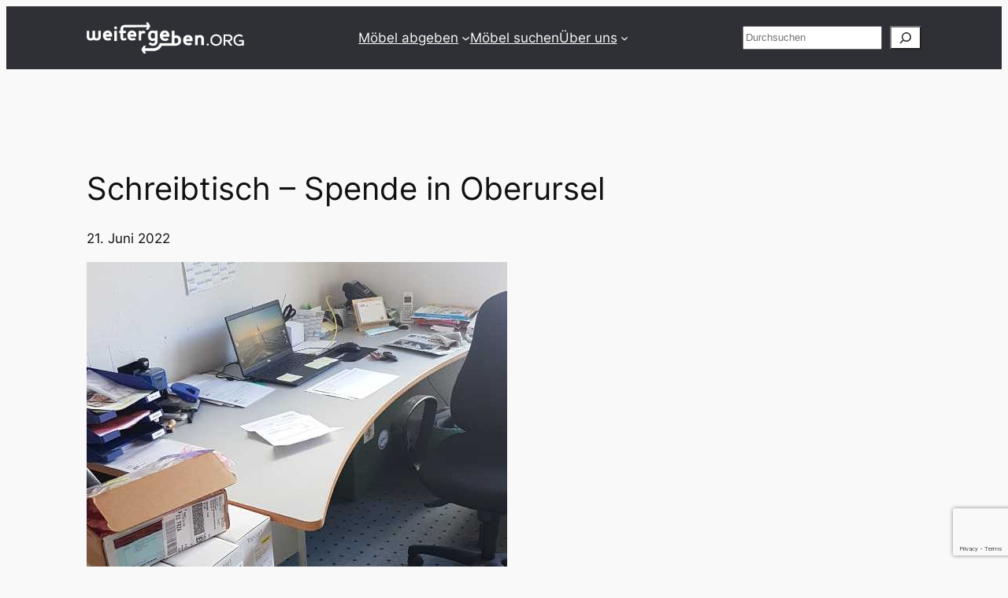

--- FILE ---
content_type: text/html; charset=utf-8
request_url: https://www.google.com/recaptcha/api2/anchor?ar=1&k=6LcxzdMZAAAAACAXchmsJ-XMhvKCGnmK808rOF80&co=aHR0cHM6Ly93ZWl0ZXJnZWJlbi5vcmc6NDQz&hl=en&v=PoyoqOPhxBO7pBk68S4YbpHZ&size=invisible&anchor-ms=20000&execute-ms=30000&cb=fgyqy3qz2wp3
body_size: 48718
content:
<!DOCTYPE HTML><html dir="ltr" lang="en"><head><meta http-equiv="Content-Type" content="text/html; charset=UTF-8">
<meta http-equiv="X-UA-Compatible" content="IE=edge">
<title>reCAPTCHA</title>
<style type="text/css">
/* cyrillic-ext */
@font-face {
  font-family: 'Roboto';
  font-style: normal;
  font-weight: 400;
  font-stretch: 100%;
  src: url(//fonts.gstatic.com/s/roboto/v48/KFO7CnqEu92Fr1ME7kSn66aGLdTylUAMa3GUBHMdazTgWw.woff2) format('woff2');
  unicode-range: U+0460-052F, U+1C80-1C8A, U+20B4, U+2DE0-2DFF, U+A640-A69F, U+FE2E-FE2F;
}
/* cyrillic */
@font-face {
  font-family: 'Roboto';
  font-style: normal;
  font-weight: 400;
  font-stretch: 100%;
  src: url(//fonts.gstatic.com/s/roboto/v48/KFO7CnqEu92Fr1ME7kSn66aGLdTylUAMa3iUBHMdazTgWw.woff2) format('woff2');
  unicode-range: U+0301, U+0400-045F, U+0490-0491, U+04B0-04B1, U+2116;
}
/* greek-ext */
@font-face {
  font-family: 'Roboto';
  font-style: normal;
  font-weight: 400;
  font-stretch: 100%;
  src: url(//fonts.gstatic.com/s/roboto/v48/KFO7CnqEu92Fr1ME7kSn66aGLdTylUAMa3CUBHMdazTgWw.woff2) format('woff2');
  unicode-range: U+1F00-1FFF;
}
/* greek */
@font-face {
  font-family: 'Roboto';
  font-style: normal;
  font-weight: 400;
  font-stretch: 100%;
  src: url(//fonts.gstatic.com/s/roboto/v48/KFO7CnqEu92Fr1ME7kSn66aGLdTylUAMa3-UBHMdazTgWw.woff2) format('woff2');
  unicode-range: U+0370-0377, U+037A-037F, U+0384-038A, U+038C, U+038E-03A1, U+03A3-03FF;
}
/* math */
@font-face {
  font-family: 'Roboto';
  font-style: normal;
  font-weight: 400;
  font-stretch: 100%;
  src: url(//fonts.gstatic.com/s/roboto/v48/KFO7CnqEu92Fr1ME7kSn66aGLdTylUAMawCUBHMdazTgWw.woff2) format('woff2');
  unicode-range: U+0302-0303, U+0305, U+0307-0308, U+0310, U+0312, U+0315, U+031A, U+0326-0327, U+032C, U+032F-0330, U+0332-0333, U+0338, U+033A, U+0346, U+034D, U+0391-03A1, U+03A3-03A9, U+03B1-03C9, U+03D1, U+03D5-03D6, U+03F0-03F1, U+03F4-03F5, U+2016-2017, U+2034-2038, U+203C, U+2040, U+2043, U+2047, U+2050, U+2057, U+205F, U+2070-2071, U+2074-208E, U+2090-209C, U+20D0-20DC, U+20E1, U+20E5-20EF, U+2100-2112, U+2114-2115, U+2117-2121, U+2123-214F, U+2190, U+2192, U+2194-21AE, U+21B0-21E5, U+21F1-21F2, U+21F4-2211, U+2213-2214, U+2216-22FF, U+2308-230B, U+2310, U+2319, U+231C-2321, U+2336-237A, U+237C, U+2395, U+239B-23B7, U+23D0, U+23DC-23E1, U+2474-2475, U+25AF, U+25B3, U+25B7, U+25BD, U+25C1, U+25CA, U+25CC, U+25FB, U+266D-266F, U+27C0-27FF, U+2900-2AFF, U+2B0E-2B11, U+2B30-2B4C, U+2BFE, U+3030, U+FF5B, U+FF5D, U+1D400-1D7FF, U+1EE00-1EEFF;
}
/* symbols */
@font-face {
  font-family: 'Roboto';
  font-style: normal;
  font-weight: 400;
  font-stretch: 100%;
  src: url(//fonts.gstatic.com/s/roboto/v48/KFO7CnqEu92Fr1ME7kSn66aGLdTylUAMaxKUBHMdazTgWw.woff2) format('woff2');
  unicode-range: U+0001-000C, U+000E-001F, U+007F-009F, U+20DD-20E0, U+20E2-20E4, U+2150-218F, U+2190, U+2192, U+2194-2199, U+21AF, U+21E6-21F0, U+21F3, U+2218-2219, U+2299, U+22C4-22C6, U+2300-243F, U+2440-244A, U+2460-24FF, U+25A0-27BF, U+2800-28FF, U+2921-2922, U+2981, U+29BF, U+29EB, U+2B00-2BFF, U+4DC0-4DFF, U+FFF9-FFFB, U+10140-1018E, U+10190-1019C, U+101A0, U+101D0-101FD, U+102E0-102FB, U+10E60-10E7E, U+1D2C0-1D2D3, U+1D2E0-1D37F, U+1F000-1F0FF, U+1F100-1F1AD, U+1F1E6-1F1FF, U+1F30D-1F30F, U+1F315, U+1F31C, U+1F31E, U+1F320-1F32C, U+1F336, U+1F378, U+1F37D, U+1F382, U+1F393-1F39F, U+1F3A7-1F3A8, U+1F3AC-1F3AF, U+1F3C2, U+1F3C4-1F3C6, U+1F3CA-1F3CE, U+1F3D4-1F3E0, U+1F3ED, U+1F3F1-1F3F3, U+1F3F5-1F3F7, U+1F408, U+1F415, U+1F41F, U+1F426, U+1F43F, U+1F441-1F442, U+1F444, U+1F446-1F449, U+1F44C-1F44E, U+1F453, U+1F46A, U+1F47D, U+1F4A3, U+1F4B0, U+1F4B3, U+1F4B9, U+1F4BB, U+1F4BF, U+1F4C8-1F4CB, U+1F4D6, U+1F4DA, U+1F4DF, U+1F4E3-1F4E6, U+1F4EA-1F4ED, U+1F4F7, U+1F4F9-1F4FB, U+1F4FD-1F4FE, U+1F503, U+1F507-1F50B, U+1F50D, U+1F512-1F513, U+1F53E-1F54A, U+1F54F-1F5FA, U+1F610, U+1F650-1F67F, U+1F687, U+1F68D, U+1F691, U+1F694, U+1F698, U+1F6AD, U+1F6B2, U+1F6B9-1F6BA, U+1F6BC, U+1F6C6-1F6CF, U+1F6D3-1F6D7, U+1F6E0-1F6EA, U+1F6F0-1F6F3, U+1F6F7-1F6FC, U+1F700-1F7FF, U+1F800-1F80B, U+1F810-1F847, U+1F850-1F859, U+1F860-1F887, U+1F890-1F8AD, U+1F8B0-1F8BB, U+1F8C0-1F8C1, U+1F900-1F90B, U+1F93B, U+1F946, U+1F984, U+1F996, U+1F9E9, U+1FA00-1FA6F, U+1FA70-1FA7C, U+1FA80-1FA89, U+1FA8F-1FAC6, U+1FACE-1FADC, U+1FADF-1FAE9, U+1FAF0-1FAF8, U+1FB00-1FBFF;
}
/* vietnamese */
@font-face {
  font-family: 'Roboto';
  font-style: normal;
  font-weight: 400;
  font-stretch: 100%;
  src: url(//fonts.gstatic.com/s/roboto/v48/KFO7CnqEu92Fr1ME7kSn66aGLdTylUAMa3OUBHMdazTgWw.woff2) format('woff2');
  unicode-range: U+0102-0103, U+0110-0111, U+0128-0129, U+0168-0169, U+01A0-01A1, U+01AF-01B0, U+0300-0301, U+0303-0304, U+0308-0309, U+0323, U+0329, U+1EA0-1EF9, U+20AB;
}
/* latin-ext */
@font-face {
  font-family: 'Roboto';
  font-style: normal;
  font-weight: 400;
  font-stretch: 100%;
  src: url(//fonts.gstatic.com/s/roboto/v48/KFO7CnqEu92Fr1ME7kSn66aGLdTylUAMa3KUBHMdazTgWw.woff2) format('woff2');
  unicode-range: U+0100-02BA, U+02BD-02C5, U+02C7-02CC, U+02CE-02D7, U+02DD-02FF, U+0304, U+0308, U+0329, U+1D00-1DBF, U+1E00-1E9F, U+1EF2-1EFF, U+2020, U+20A0-20AB, U+20AD-20C0, U+2113, U+2C60-2C7F, U+A720-A7FF;
}
/* latin */
@font-face {
  font-family: 'Roboto';
  font-style: normal;
  font-weight: 400;
  font-stretch: 100%;
  src: url(//fonts.gstatic.com/s/roboto/v48/KFO7CnqEu92Fr1ME7kSn66aGLdTylUAMa3yUBHMdazQ.woff2) format('woff2');
  unicode-range: U+0000-00FF, U+0131, U+0152-0153, U+02BB-02BC, U+02C6, U+02DA, U+02DC, U+0304, U+0308, U+0329, U+2000-206F, U+20AC, U+2122, U+2191, U+2193, U+2212, U+2215, U+FEFF, U+FFFD;
}
/* cyrillic-ext */
@font-face {
  font-family: 'Roboto';
  font-style: normal;
  font-weight: 500;
  font-stretch: 100%;
  src: url(//fonts.gstatic.com/s/roboto/v48/KFO7CnqEu92Fr1ME7kSn66aGLdTylUAMa3GUBHMdazTgWw.woff2) format('woff2');
  unicode-range: U+0460-052F, U+1C80-1C8A, U+20B4, U+2DE0-2DFF, U+A640-A69F, U+FE2E-FE2F;
}
/* cyrillic */
@font-face {
  font-family: 'Roboto';
  font-style: normal;
  font-weight: 500;
  font-stretch: 100%;
  src: url(//fonts.gstatic.com/s/roboto/v48/KFO7CnqEu92Fr1ME7kSn66aGLdTylUAMa3iUBHMdazTgWw.woff2) format('woff2');
  unicode-range: U+0301, U+0400-045F, U+0490-0491, U+04B0-04B1, U+2116;
}
/* greek-ext */
@font-face {
  font-family: 'Roboto';
  font-style: normal;
  font-weight: 500;
  font-stretch: 100%;
  src: url(//fonts.gstatic.com/s/roboto/v48/KFO7CnqEu92Fr1ME7kSn66aGLdTylUAMa3CUBHMdazTgWw.woff2) format('woff2');
  unicode-range: U+1F00-1FFF;
}
/* greek */
@font-face {
  font-family: 'Roboto';
  font-style: normal;
  font-weight: 500;
  font-stretch: 100%;
  src: url(//fonts.gstatic.com/s/roboto/v48/KFO7CnqEu92Fr1ME7kSn66aGLdTylUAMa3-UBHMdazTgWw.woff2) format('woff2');
  unicode-range: U+0370-0377, U+037A-037F, U+0384-038A, U+038C, U+038E-03A1, U+03A3-03FF;
}
/* math */
@font-face {
  font-family: 'Roboto';
  font-style: normal;
  font-weight: 500;
  font-stretch: 100%;
  src: url(//fonts.gstatic.com/s/roboto/v48/KFO7CnqEu92Fr1ME7kSn66aGLdTylUAMawCUBHMdazTgWw.woff2) format('woff2');
  unicode-range: U+0302-0303, U+0305, U+0307-0308, U+0310, U+0312, U+0315, U+031A, U+0326-0327, U+032C, U+032F-0330, U+0332-0333, U+0338, U+033A, U+0346, U+034D, U+0391-03A1, U+03A3-03A9, U+03B1-03C9, U+03D1, U+03D5-03D6, U+03F0-03F1, U+03F4-03F5, U+2016-2017, U+2034-2038, U+203C, U+2040, U+2043, U+2047, U+2050, U+2057, U+205F, U+2070-2071, U+2074-208E, U+2090-209C, U+20D0-20DC, U+20E1, U+20E5-20EF, U+2100-2112, U+2114-2115, U+2117-2121, U+2123-214F, U+2190, U+2192, U+2194-21AE, U+21B0-21E5, U+21F1-21F2, U+21F4-2211, U+2213-2214, U+2216-22FF, U+2308-230B, U+2310, U+2319, U+231C-2321, U+2336-237A, U+237C, U+2395, U+239B-23B7, U+23D0, U+23DC-23E1, U+2474-2475, U+25AF, U+25B3, U+25B7, U+25BD, U+25C1, U+25CA, U+25CC, U+25FB, U+266D-266F, U+27C0-27FF, U+2900-2AFF, U+2B0E-2B11, U+2B30-2B4C, U+2BFE, U+3030, U+FF5B, U+FF5D, U+1D400-1D7FF, U+1EE00-1EEFF;
}
/* symbols */
@font-face {
  font-family: 'Roboto';
  font-style: normal;
  font-weight: 500;
  font-stretch: 100%;
  src: url(//fonts.gstatic.com/s/roboto/v48/KFO7CnqEu92Fr1ME7kSn66aGLdTylUAMaxKUBHMdazTgWw.woff2) format('woff2');
  unicode-range: U+0001-000C, U+000E-001F, U+007F-009F, U+20DD-20E0, U+20E2-20E4, U+2150-218F, U+2190, U+2192, U+2194-2199, U+21AF, U+21E6-21F0, U+21F3, U+2218-2219, U+2299, U+22C4-22C6, U+2300-243F, U+2440-244A, U+2460-24FF, U+25A0-27BF, U+2800-28FF, U+2921-2922, U+2981, U+29BF, U+29EB, U+2B00-2BFF, U+4DC0-4DFF, U+FFF9-FFFB, U+10140-1018E, U+10190-1019C, U+101A0, U+101D0-101FD, U+102E0-102FB, U+10E60-10E7E, U+1D2C0-1D2D3, U+1D2E0-1D37F, U+1F000-1F0FF, U+1F100-1F1AD, U+1F1E6-1F1FF, U+1F30D-1F30F, U+1F315, U+1F31C, U+1F31E, U+1F320-1F32C, U+1F336, U+1F378, U+1F37D, U+1F382, U+1F393-1F39F, U+1F3A7-1F3A8, U+1F3AC-1F3AF, U+1F3C2, U+1F3C4-1F3C6, U+1F3CA-1F3CE, U+1F3D4-1F3E0, U+1F3ED, U+1F3F1-1F3F3, U+1F3F5-1F3F7, U+1F408, U+1F415, U+1F41F, U+1F426, U+1F43F, U+1F441-1F442, U+1F444, U+1F446-1F449, U+1F44C-1F44E, U+1F453, U+1F46A, U+1F47D, U+1F4A3, U+1F4B0, U+1F4B3, U+1F4B9, U+1F4BB, U+1F4BF, U+1F4C8-1F4CB, U+1F4D6, U+1F4DA, U+1F4DF, U+1F4E3-1F4E6, U+1F4EA-1F4ED, U+1F4F7, U+1F4F9-1F4FB, U+1F4FD-1F4FE, U+1F503, U+1F507-1F50B, U+1F50D, U+1F512-1F513, U+1F53E-1F54A, U+1F54F-1F5FA, U+1F610, U+1F650-1F67F, U+1F687, U+1F68D, U+1F691, U+1F694, U+1F698, U+1F6AD, U+1F6B2, U+1F6B9-1F6BA, U+1F6BC, U+1F6C6-1F6CF, U+1F6D3-1F6D7, U+1F6E0-1F6EA, U+1F6F0-1F6F3, U+1F6F7-1F6FC, U+1F700-1F7FF, U+1F800-1F80B, U+1F810-1F847, U+1F850-1F859, U+1F860-1F887, U+1F890-1F8AD, U+1F8B0-1F8BB, U+1F8C0-1F8C1, U+1F900-1F90B, U+1F93B, U+1F946, U+1F984, U+1F996, U+1F9E9, U+1FA00-1FA6F, U+1FA70-1FA7C, U+1FA80-1FA89, U+1FA8F-1FAC6, U+1FACE-1FADC, U+1FADF-1FAE9, U+1FAF0-1FAF8, U+1FB00-1FBFF;
}
/* vietnamese */
@font-face {
  font-family: 'Roboto';
  font-style: normal;
  font-weight: 500;
  font-stretch: 100%;
  src: url(//fonts.gstatic.com/s/roboto/v48/KFO7CnqEu92Fr1ME7kSn66aGLdTylUAMa3OUBHMdazTgWw.woff2) format('woff2');
  unicode-range: U+0102-0103, U+0110-0111, U+0128-0129, U+0168-0169, U+01A0-01A1, U+01AF-01B0, U+0300-0301, U+0303-0304, U+0308-0309, U+0323, U+0329, U+1EA0-1EF9, U+20AB;
}
/* latin-ext */
@font-face {
  font-family: 'Roboto';
  font-style: normal;
  font-weight: 500;
  font-stretch: 100%;
  src: url(//fonts.gstatic.com/s/roboto/v48/KFO7CnqEu92Fr1ME7kSn66aGLdTylUAMa3KUBHMdazTgWw.woff2) format('woff2');
  unicode-range: U+0100-02BA, U+02BD-02C5, U+02C7-02CC, U+02CE-02D7, U+02DD-02FF, U+0304, U+0308, U+0329, U+1D00-1DBF, U+1E00-1E9F, U+1EF2-1EFF, U+2020, U+20A0-20AB, U+20AD-20C0, U+2113, U+2C60-2C7F, U+A720-A7FF;
}
/* latin */
@font-face {
  font-family: 'Roboto';
  font-style: normal;
  font-weight: 500;
  font-stretch: 100%;
  src: url(//fonts.gstatic.com/s/roboto/v48/KFO7CnqEu92Fr1ME7kSn66aGLdTylUAMa3yUBHMdazQ.woff2) format('woff2');
  unicode-range: U+0000-00FF, U+0131, U+0152-0153, U+02BB-02BC, U+02C6, U+02DA, U+02DC, U+0304, U+0308, U+0329, U+2000-206F, U+20AC, U+2122, U+2191, U+2193, U+2212, U+2215, U+FEFF, U+FFFD;
}
/* cyrillic-ext */
@font-face {
  font-family: 'Roboto';
  font-style: normal;
  font-weight: 900;
  font-stretch: 100%;
  src: url(//fonts.gstatic.com/s/roboto/v48/KFO7CnqEu92Fr1ME7kSn66aGLdTylUAMa3GUBHMdazTgWw.woff2) format('woff2');
  unicode-range: U+0460-052F, U+1C80-1C8A, U+20B4, U+2DE0-2DFF, U+A640-A69F, U+FE2E-FE2F;
}
/* cyrillic */
@font-face {
  font-family: 'Roboto';
  font-style: normal;
  font-weight: 900;
  font-stretch: 100%;
  src: url(//fonts.gstatic.com/s/roboto/v48/KFO7CnqEu92Fr1ME7kSn66aGLdTylUAMa3iUBHMdazTgWw.woff2) format('woff2');
  unicode-range: U+0301, U+0400-045F, U+0490-0491, U+04B0-04B1, U+2116;
}
/* greek-ext */
@font-face {
  font-family: 'Roboto';
  font-style: normal;
  font-weight: 900;
  font-stretch: 100%;
  src: url(//fonts.gstatic.com/s/roboto/v48/KFO7CnqEu92Fr1ME7kSn66aGLdTylUAMa3CUBHMdazTgWw.woff2) format('woff2');
  unicode-range: U+1F00-1FFF;
}
/* greek */
@font-face {
  font-family: 'Roboto';
  font-style: normal;
  font-weight: 900;
  font-stretch: 100%;
  src: url(//fonts.gstatic.com/s/roboto/v48/KFO7CnqEu92Fr1ME7kSn66aGLdTylUAMa3-UBHMdazTgWw.woff2) format('woff2');
  unicode-range: U+0370-0377, U+037A-037F, U+0384-038A, U+038C, U+038E-03A1, U+03A3-03FF;
}
/* math */
@font-face {
  font-family: 'Roboto';
  font-style: normal;
  font-weight: 900;
  font-stretch: 100%;
  src: url(//fonts.gstatic.com/s/roboto/v48/KFO7CnqEu92Fr1ME7kSn66aGLdTylUAMawCUBHMdazTgWw.woff2) format('woff2');
  unicode-range: U+0302-0303, U+0305, U+0307-0308, U+0310, U+0312, U+0315, U+031A, U+0326-0327, U+032C, U+032F-0330, U+0332-0333, U+0338, U+033A, U+0346, U+034D, U+0391-03A1, U+03A3-03A9, U+03B1-03C9, U+03D1, U+03D5-03D6, U+03F0-03F1, U+03F4-03F5, U+2016-2017, U+2034-2038, U+203C, U+2040, U+2043, U+2047, U+2050, U+2057, U+205F, U+2070-2071, U+2074-208E, U+2090-209C, U+20D0-20DC, U+20E1, U+20E5-20EF, U+2100-2112, U+2114-2115, U+2117-2121, U+2123-214F, U+2190, U+2192, U+2194-21AE, U+21B0-21E5, U+21F1-21F2, U+21F4-2211, U+2213-2214, U+2216-22FF, U+2308-230B, U+2310, U+2319, U+231C-2321, U+2336-237A, U+237C, U+2395, U+239B-23B7, U+23D0, U+23DC-23E1, U+2474-2475, U+25AF, U+25B3, U+25B7, U+25BD, U+25C1, U+25CA, U+25CC, U+25FB, U+266D-266F, U+27C0-27FF, U+2900-2AFF, U+2B0E-2B11, U+2B30-2B4C, U+2BFE, U+3030, U+FF5B, U+FF5D, U+1D400-1D7FF, U+1EE00-1EEFF;
}
/* symbols */
@font-face {
  font-family: 'Roboto';
  font-style: normal;
  font-weight: 900;
  font-stretch: 100%;
  src: url(//fonts.gstatic.com/s/roboto/v48/KFO7CnqEu92Fr1ME7kSn66aGLdTylUAMaxKUBHMdazTgWw.woff2) format('woff2');
  unicode-range: U+0001-000C, U+000E-001F, U+007F-009F, U+20DD-20E0, U+20E2-20E4, U+2150-218F, U+2190, U+2192, U+2194-2199, U+21AF, U+21E6-21F0, U+21F3, U+2218-2219, U+2299, U+22C4-22C6, U+2300-243F, U+2440-244A, U+2460-24FF, U+25A0-27BF, U+2800-28FF, U+2921-2922, U+2981, U+29BF, U+29EB, U+2B00-2BFF, U+4DC0-4DFF, U+FFF9-FFFB, U+10140-1018E, U+10190-1019C, U+101A0, U+101D0-101FD, U+102E0-102FB, U+10E60-10E7E, U+1D2C0-1D2D3, U+1D2E0-1D37F, U+1F000-1F0FF, U+1F100-1F1AD, U+1F1E6-1F1FF, U+1F30D-1F30F, U+1F315, U+1F31C, U+1F31E, U+1F320-1F32C, U+1F336, U+1F378, U+1F37D, U+1F382, U+1F393-1F39F, U+1F3A7-1F3A8, U+1F3AC-1F3AF, U+1F3C2, U+1F3C4-1F3C6, U+1F3CA-1F3CE, U+1F3D4-1F3E0, U+1F3ED, U+1F3F1-1F3F3, U+1F3F5-1F3F7, U+1F408, U+1F415, U+1F41F, U+1F426, U+1F43F, U+1F441-1F442, U+1F444, U+1F446-1F449, U+1F44C-1F44E, U+1F453, U+1F46A, U+1F47D, U+1F4A3, U+1F4B0, U+1F4B3, U+1F4B9, U+1F4BB, U+1F4BF, U+1F4C8-1F4CB, U+1F4D6, U+1F4DA, U+1F4DF, U+1F4E3-1F4E6, U+1F4EA-1F4ED, U+1F4F7, U+1F4F9-1F4FB, U+1F4FD-1F4FE, U+1F503, U+1F507-1F50B, U+1F50D, U+1F512-1F513, U+1F53E-1F54A, U+1F54F-1F5FA, U+1F610, U+1F650-1F67F, U+1F687, U+1F68D, U+1F691, U+1F694, U+1F698, U+1F6AD, U+1F6B2, U+1F6B9-1F6BA, U+1F6BC, U+1F6C6-1F6CF, U+1F6D3-1F6D7, U+1F6E0-1F6EA, U+1F6F0-1F6F3, U+1F6F7-1F6FC, U+1F700-1F7FF, U+1F800-1F80B, U+1F810-1F847, U+1F850-1F859, U+1F860-1F887, U+1F890-1F8AD, U+1F8B0-1F8BB, U+1F8C0-1F8C1, U+1F900-1F90B, U+1F93B, U+1F946, U+1F984, U+1F996, U+1F9E9, U+1FA00-1FA6F, U+1FA70-1FA7C, U+1FA80-1FA89, U+1FA8F-1FAC6, U+1FACE-1FADC, U+1FADF-1FAE9, U+1FAF0-1FAF8, U+1FB00-1FBFF;
}
/* vietnamese */
@font-face {
  font-family: 'Roboto';
  font-style: normal;
  font-weight: 900;
  font-stretch: 100%;
  src: url(//fonts.gstatic.com/s/roboto/v48/KFO7CnqEu92Fr1ME7kSn66aGLdTylUAMa3OUBHMdazTgWw.woff2) format('woff2');
  unicode-range: U+0102-0103, U+0110-0111, U+0128-0129, U+0168-0169, U+01A0-01A1, U+01AF-01B0, U+0300-0301, U+0303-0304, U+0308-0309, U+0323, U+0329, U+1EA0-1EF9, U+20AB;
}
/* latin-ext */
@font-face {
  font-family: 'Roboto';
  font-style: normal;
  font-weight: 900;
  font-stretch: 100%;
  src: url(//fonts.gstatic.com/s/roboto/v48/KFO7CnqEu92Fr1ME7kSn66aGLdTylUAMa3KUBHMdazTgWw.woff2) format('woff2');
  unicode-range: U+0100-02BA, U+02BD-02C5, U+02C7-02CC, U+02CE-02D7, U+02DD-02FF, U+0304, U+0308, U+0329, U+1D00-1DBF, U+1E00-1E9F, U+1EF2-1EFF, U+2020, U+20A0-20AB, U+20AD-20C0, U+2113, U+2C60-2C7F, U+A720-A7FF;
}
/* latin */
@font-face {
  font-family: 'Roboto';
  font-style: normal;
  font-weight: 900;
  font-stretch: 100%;
  src: url(//fonts.gstatic.com/s/roboto/v48/KFO7CnqEu92Fr1ME7kSn66aGLdTylUAMa3yUBHMdazQ.woff2) format('woff2');
  unicode-range: U+0000-00FF, U+0131, U+0152-0153, U+02BB-02BC, U+02C6, U+02DA, U+02DC, U+0304, U+0308, U+0329, U+2000-206F, U+20AC, U+2122, U+2191, U+2193, U+2212, U+2215, U+FEFF, U+FFFD;
}

</style>
<link rel="stylesheet" type="text/css" href="https://www.gstatic.com/recaptcha/releases/PoyoqOPhxBO7pBk68S4YbpHZ/styles__ltr.css">
<script nonce="zJHBO8OQqBXl3CeGww-kCg" type="text/javascript">window['__recaptcha_api'] = 'https://www.google.com/recaptcha/api2/';</script>
<script type="text/javascript" src="https://www.gstatic.com/recaptcha/releases/PoyoqOPhxBO7pBk68S4YbpHZ/recaptcha__en.js" nonce="zJHBO8OQqBXl3CeGww-kCg">
      
    </script></head>
<body><div id="rc-anchor-alert" class="rc-anchor-alert"></div>
<input type="hidden" id="recaptcha-token" value="[base64]">
<script type="text/javascript" nonce="zJHBO8OQqBXl3CeGww-kCg">
      recaptcha.anchor.Main.init("[\x22ainput\x22,[\x22bgdata\x22,\x22\x22,\[base64]/[base64]/[base64]/KE4oMTI0LHYsdi5HKSxMWihsLHYpKTpOKDEyNCx2LGwpLFYpLHYpLFQpKSxGKDE3MSx2KX0scjc9ZnVuY3Rpb24obCl7cmV0dXJuIGx9LEM9ZnVuY3Rpb24obCxWLHYpe04odixsLFYpLFZbYWtdPTI3OTZ9LG49ZnVuY3Rpb24obCxWKXtWLlg9KChWLlg/[base64]/[base64]/[base64]/[base64]/[base64]/[base64]/[base64]/[base64]/[base64]/[base64]/[base64]\\u003d\x22,\[base64]\\u003d\\u003d\x22,\x22w4QCw5wNwoBzwpYofmBSAEFlTsKvw6nDqsKtc3DCvn7ChcOHw7VswrHCr8K9NRHCtVRPc8OnCcOYCA/[base64]/Dn8KRwox5P8OTTF7DjxwCwpBQw7BBBU4GwqrDkMOHw5IgDGpbDjHCuMKQNcK7ZsOtw7ZlPTcfwoIvw7bCjkshw7rDs8K2G8OsEcKGC8K9XFDCompyU0PDssK0wr1aDMO/w6DDosKVcH3CpzbDl8OKL8KzwpAFwqDClsODwo/DpsKRZcORw4rChXEXWMO7wp/Ck8OuCE/DnHINA8OKFnx0w4DDscO0Q1LDlU45X8OFwrNtbF59ZAjDrcKqw7FVccOzMXPCviDDpcKdw7hTwpIgwrzDm0rDpXENwqfCusK4wqRXAsKzU8O1ESPCqMKFMGUXwqdGAm4jQn3Cv8KlwqUtUExUN8KAwrXCgG/DlMKew61Bw5dYwqTDssK2HkkOc8OzKDPCoC/DksO2w5JGOkHCmMKDR2XDtsKxw64dw6ttwot5FG3DvsO+HsKNV8KZVW5XwpTDhEh3DT/[base64]/DoVPDvXoOwq9SwqXDpMOaLDFlwrAtcMKXRg/Doip3QcKNwpnDuzfChcKRwr8+dBfCg11vRl3Ci35mw6jClUdxw4/CgcKNQjXCgMOIw6bCrGInCGcgw6ZUNUXCkGAuw5XDiMK9wpXCkiXCqsOGdDTClF7CkwljDSYlw7MTH8K5LMKZwpbDrSnDhWfDsUYlV2MYwqA4OsKrwqdKw7QcRxdtb8OMd3bCrcOVe3M/wpDCmkvDplbDpRDCvV11aDsaw7dowrrDgTrCinHDrcKvwp9MwozDjW4VDUpqwp3CvnEqNiFmMCPCicOLw70zwrB/[base64]/Dtw5VV2haw6FjCcKSw48uIArDmxXCg8O6w7HDh8KVw6HCjsKROXPDh8Kswp3CuXjCh8OuLVrCn8OawofDoFzCsRAnwqoxw6PDh8OzbX5oBX/[base64]/CthvDu1DCrMKVw75Gw4YwbsKqwpTDqMOhCcKJbMOXwpzCjmY+w4EWYxt6wqQuwr0PwrcDbHxBwq7CmjJPJMKkwqQewrnDrz/[base64]/Cp8KdXXLDlsOUcsKtw6thw6wyJsKZOcKkKsK/wrw7f8OtFQjCjXgkYVo4wofDgGoaw7nCpcKwcsKAbcOYwoPDhcOSCVnDvsOnOlk5woHCs8OzE8KIImzDhsK0UTTDv8Kcwox7wpBRwonDnMKlclJbCcOeXHHCuWN/[base64]/wqZ3N2PDmMKvPcKJw77CisO2WcOaAzMKbMOHBS8RwovCscOWI8O6w6caBcKRHEk+Z15Tw71lY8Kgw73DjmjChnvDuVIbwq/[base64]/DnMKmM8OYwojDrA5eRGXCnWbDlm/[base64]/[base64]/w5dhw442wrlINgtfQHrDi8Kpw60+WX/DosOWc8Kbw4rDhcOba8K4ejvDnBnCtDgMwqTCtsOAUA/CsMOBIMK+w50mwqrDkgwMwql4A08owrrDiEzCscONEcOrw4PDs8OSwp3CjDfDhcKGcMOSwrUuw6/DqMOUw5LCkMKwTsO/f29/[base64]/OcO0w49EHsOlA8KqeBJowqzCr8KYIMKnGMKZVcONVsORbsKuHFEBPsKZwqQNw6jCocKgw4thGzXCu8O6w4XCjjF0HA8Rw5XCrkI3wqLDrjfCqcOxwqwhRljCoMKeJFnDv8O8XlXDkTDCmlldaMKrw4HCpcKwwopQH8KVZMK9wrUVwq/Cjk13RMOjfMOpQCAbw5vDoSlCwoM+VcODYsOYRBPDjkFyC8OKwqXDrzzCh8OvGsO3YHI0XkU1w7cHEwXDq0UNw7PDoVnCtw19PivDvS7DhcO+w4U0w5DDh8K4LcOrbQAZWcOhwrR3PV/DssOuCcKQw5bDhy1XDcOuw4oeW8KXw4AeSgFywopxw6fDjU9LSsOIw6/Ds8O+d8Ktw7Vjwp1pwot5w6JWdjwEwqfCrsO1SwXCqDopB8O7N8ObEMKmwqkJJCPCnsOSw6TCqsO9w4PDpBPDrwbDmw/Dq2fDvjzCmMKXwqnDtWbCvk9ydMKJwo7ChRrCoWnDs0cjw4AmwqDCosK2wpTDqBAAfMOAw5TDv8KLV8Obw5rDoMKnw6/Ctw9Jw4JlwqJsw6V2wqvCtxVMw6lyPXLDscOoMznDq2rDs8OPHMOmw4d7w6oYH8OIwp/Dm8KPJ3DCqhEYNQnDoBpUwp0Ww6DDnDV8KnTCkmQqAcK8VH1uw5gNDz9pwqPDqsKSG0dEwphUwotuw4YpJcOHEcOdwp7CpMK8wrbCs8Ofw4BQwqfCghBWwo/DnAjClcKlIx3CpULDksOxccOcDzVEw4wKwo4MPjLCgVlgwqgSwrp/GH9VdsOzEsOgcsKxKcOuw5p1w57CucO0LV/DkH58w5BSK8Kpw4PCh246S0fDhDXDvn9vw7LCsDYiWcOXOCHCv2/CshlHbyrDvMOmw4JCL8KyJsKiwr9dwpQ9wrATLk5bwr7DicKXwpPCsGhtwpLDlUcTKzNiJcOzwq3Chn7Csxcuwq/CrjUwRF4VB8OkJFzCjcKfwrrDoMKEfgLDoR1tHMKXwpp4BHzDqsOxwrNpGxI2csOkwpvDlTDDssKpwr9OJEbDhFx2wrBmwpRYWcOyEDPCq0fDjMK4w6Mbw75TRAnDjcOxPjLDgsOlw7TCssKnZjM/MMKPwrTClDoPaxQawo4PI1TDh3fCpxZdSMOEw74Dw7zCv2zDpUbCmR7DmVLCshTDp8KhUcKVZSMYwpQGGTA5w40rw6g5D8KBAAwtbHkGBzUBwqPCk2jDiSXCn8Obw7cMwqU+w5DDvcKEw4Yvb8OPwo/DgMOzMyHCjEbDgcK2w7oQw7QXwp4bVn/CtnJmwroWNRPCosOsKsO1WDjCq1gxMsOywqInd0c8GMOBw6rClSstwqLDjcKHw5nDpMOoHQl6RcKRwq7CksKHRnDCt8O7wrTCqgvCp8Kvwp3CvMOyw68XHjTDocK9Q8OkDR7DvsKGw4TCrRd8w4TDqxYTw53Cpl0uw5jCuMKNwqorwqdfwr3ClMOfZsO/w4TDvCJmw5Atwrp/w4fCqsKVw5INw4xQBsO8CnzDsEDCoMOgw5ATw501w5sWw5QPcSRHI8KBG8KjwrUZLWbDhy/DmsOtb2MuSMKeAW1kw680w6TDscOKwpPCncKmJMK0esKQe3DDgcKkC8Kow7XCpcOyHcO2wrfCu1PDuX3DiRnDtygZJMK2McOXUhHDuMK1AHILw5jCuxTCnE0Vwp/CpsK8wpI8wq/CnMKnDsK8FsK3BMO/wrcLFSHCrXFocCbCtcOlMD0FB8KRwqdOwpAdacOAw4JVw5EKwrxrdcKnJsKEw59gUzZMw7tBwrDCscO5McOFRx3DpcOEw7h9w7/Do8KsWcOKw77Cv8Ovwpp/w53Cq8OmKhHDqmkNwpTDicOEJHdgcsOkIE7Dv8KIwot9w6zDosOgwp4MworDm3BWw6l1wroxwr4pYiTCn2DCsXvDllHCmcOHWUvCt0ERb8KFUh/Cg8Obw4oMER5vIHBYIcOvw63CssOlE1vDqDkhTl8GOlLDoiVJcg0/ZSFQX8KWHkPDs8OOAMO/w6jDmMKyRDh9FDbDk8KbJMK9wqjDmF/[base64]/[base64]/DhsOPccKdw7bCs8OwCXTDu8KHw78nCmLCuAHDogAEIsOUfgg3w4PCnz/Cl8O1REPCtXdBwpNmwrXCsMKhwp/[base64]/DmsOrw67CsMOUw4HDlcKaCW1Bw7PCtTZ6ZiXCs8ORHMONw4XDlMOaw4Nww4rChMKQwpzCmsK1Jl7CgSVTw6vCsHTCglrDnsO+w5kwTMKneMK2BnfCqgE3w4/CtcK/w6NfwrrDv8ONw4PDrHZNDsOswrLChMKuw65gQMK7B3DCjMOQPiLDisK4TMK2XwRIWntWwo4+WmJZTcO6P8Kcw5bCt8Ktw7IQUsORYcKEFHh/dcKTw7TDmWHDl0PCkkzCtmlABsOXXcOIwocBw6APwphDBQzDhcKOdAPDg8KNeMKKwphBw4BNVsKIw4PCmsOMwpHDsiHDhMKVw4DCncK9a0bDrXBqVsOFwrPCl8KBwrRvVDYhcEHCkgFNw5DCvnx/[base64]/[base64]/M3jCmWjDuFsYwrzDvMOnUChEw75KBE/CusO/w6TCnELCujHDuG7Cq8Onwp4Sw5ssw4zDs3DCicOcJcKWw6EDO2tOw5oLw6BTUFBTUsKCw4R5w7zDriwlwrTCtmbCl3DDpnB5wqnCl8K7w5/ChCYQwqpSw5lBFcKawqPCo8KYwrzCtMK7Im0Ywq3CusKLcDXDlcOAw4APwqTDiMK8w4kMUmTDkcKpEwzCvsOKwp5abjB/[base64]/JMKfX8OWwrvCmcKBVcKfwrBpE0FiA8KbYcKRwq4JwqQcZsKdwpZYajdGwo1zB8O6w6oDw5fDmBlDeR7DuMO3woLCvsO/HTfCpsOtwokXwpo9w6h8FMO/SjZCN8OlbMKvB8O6PhfCtGAsw43DnXhVw45qw6kXw77CtHobMsOmwoPDgVY6w73Cp2LCjsOsLHfChMOBGXgiZUElX8KqwpfDmyDCl8OOw4LCoWTDucO8WQ/Dmg1Nw7xQw7Fuw5zCk8Kzwp8GNMKyXQvCsgzCpArCukTDmEEXw5vDk8KEHBAUw4kDecKuwpUUWcKqTVxKZsOIAcOjQsOIwrLCikjCgHYeVMO8AQXDucOdwrbDrENewphbFMO2AcOJw5rDqz5qwpLDklJiwrbCiMKzwq7DvsOlwrzCv1LCjgpBw5/Cny3CrcKNJGgiw4vDssK3cWPDs8KtwoAWL2bDh33DusKVwq/CjzcPwobCszrChsOpw5IGwrg2w7/DtxckMMKdw5rDqWItOcOJRsKvBzTCmcKqcjjDksKVw7Uyw5oVLUHDmcOnw6kPYcOZwowZYcOTZ8OmHMOoAxgBw5obwrcZw5DDp1TCqk3CsMOHw4jCqcK7BcOUw7TCuATCisOeX8OiD0duJX8qKsKzwqvCui4/[base64]/fi7CjzrDjsOMw43CjgowwqJRwp7CnhvChUhLwrvDu8Kbw4XDnUdLw4xADcKZKsONwoV+bsKjb04Bw7bDnArDqsKbwpgiEMKmPwADwoksw6U8CybDthsdw5c/w4lJw4/Cp0rCpX8Yw67DixoXD3rCj1BRwqrChXjDmW3DpcKIQWkFwpfDnQHDjjLDnMKqw67DksKfw7p3woJlGzLCs1Vjw6XCu8KQCsKLwpzCu8KmwqU+IMO3H8KowoZZw4ECexp0Hi3DiMKbw4zDoS3Dkn3DiEjCjVwcbwI/[base64]/DsMKTw6QQw5YnL8KOBUTDmEx1JcKYDhU8wp7Cg8OFYsKWG2E1wqccTcOPMsOcw5o2wqPClsOGQC1Ew6k9wpTCgw7CmMKlV8OnA2bDvsOawp1cw4cmw6nDmkrCmEtSw7IYLCzDu2YJWsOswrXDu1o5w5zCnsO5QB9xw5jCr8OwwpjDosOEaQ8Lw48Iwp/CiRk/VTbDnzbCksOxwoLCrjNuJcKGJ8OMwr/[base64]/CphsBZBQLDHLCnsKUUcKHw7pkH8OWCMKqcykXS8O2JUEnwrlhw5guQsK8T8OgworCjlfCmAMrNMK4wo/Dij1GUMO4EcO6Xnonw63DvcOQFWfDk8KYw5I3BT3CmMK0w4VODsO/YFXCnHxXwosvwr/DpsOoAMOBwqjCvMO4wqTCvF8twpPCrsKePw7Dq8O1w4VEFcKVOjU+GsOPfMKzwp7CqEgjfMKQXcObw4zCnD3CpsOifcOBAD/CjcK6DMKww6A6BQE2asOAOcO4w57Cm8Opwqx3UMO7KsKZw5xLwr3DosKYIF/Dhz42wpFNU3Jyw6bDlSHCq8OJal1swqg2FE7DoMO2wonCrcOOwoDCr8KLwpXDtQ4ywrLCnnPCvMKIwrQYRAnDmcOEwoLCrsKYwrxYwqrDtTkAa0vDrj/Cn1YTTH/DrSQHwovCrgwJBsOmAWVra8KBwoTDuMO9w6LDn3IiQMKnOMKLEMOGw7sNIsKEOMKVwo/DuWDCjcO5wqRZwr3CqxMRKl/[base64]/[base64]/DrXkrwoocBcKWwoJ0UVPDp8KaElZkwpfCr354wpzDgHrCr03DhjDCuAJOwoHDvsOfwpnDq8OQw7glT8OXPcKNTMKfF23Cl8K5MSJGworDnTlswq4bPQU6OAgow6zClMOiwprDvsKvw6p6woUPJxkLwp9CbT/Ci8KewojDicKLw5/DkB3DtHkEw7TCkcO3VsOjSQDCrlTDqkXCm8KRHjAcRHPCi2rDrsKpwqlWSSYrw7bDqBIhQ1nChETDnT8pVgnCisK4WcOmRg1SwqVoFsK/[base64]/[base64]/[base64]/CtsKCwoDDqcKBwo7CtRPCtsOdDQrCiSIKPm9owq/DrcO4OMKCCsKNN3vDlsKgw7ojf8O9A0t0c8K2Y8K1aCTCnHLDrsO5wpPCh8OVYsOBwp3DosKuwq3DvGo2wqEaw7xJFUgaRDJZwpfDg17CpFzCi1HDkS3DqjrDum/DlcKJwoMaLEzDglFgBsOzwqQ4wo/DkcKfw6wmw4M3fsOFGcKiwpJJQMKwwqXCpcKRw4c9w5pMw5sXwrR2S8OewrJJTDXClH8RwprDqCbCiMO0w5YHDkXDvwgbw7p0wqQ8NsOQMsOpwq8mw71Pw79NwrBDf1TDiTvChDzDgWZ9w4jCqMOtQMOcwozDjsKSwr3CrcKwwrnDt8K8w5jDkcOVCE5qblRdwq/Ck1BLLMKHesOOFMKEwoM/w7rDpwRfw6sCwp1/wrtCR1AJw7gCDHYcPMKxfsO4IEFxw6TDtsOYw73DqjYzKcOAUhbChcO2M8KpcH3CocOSwoQ9NsOtR8K3w7AGb8OLV8KRw64yw41rwr/DkMKiwrDCmizDu8KHw6JoYMKZZ8KGT8K/[base64]/[base64]/DgsOCYcKpwodOcHHCtsK6FCACwqQkLRg2SU9rw6fDocK/[base64]/W8KOaSNHTVLCksKnTMKDwrZQF0EmLcOIw7tKZ8OpZsOSAMKCw4jDqMOawqlzOMOsAjrDsAHDtlTCt13CoUxgwrIMRnAhU8K8wqLCs3jDhQ80w7PCq0vDlsOde8Odwo90wpjDq8K1wqsPwqjCtsKzw4l4w7Qxwo/DsMO8wprCkyDDuwfCnsO0WWDClcKfJMOwwrLCmnTDsMKDwoh9UsKgwr9MEcKaRsKPwrQGNsKzw6zDicOAewfCt33DnX4ywo0gWk5sDTHDsHHCk8OHC2Vpw64Vwp9bw4vDpMO+w7VfB8OCw5pEwrldwpnCuxXCoVHCn8Kxw53Dl37CmsOiwr7CmC/ClMOLZMK2dSLCqDXCqXfDksOJDHhcwonCs8Oaw7FeclJNw5DDrVvDr8KvQxbCgsOcw5bCiMKSwprCgMKFwolLwq3DpnvDhSvCqwLCrsKoNgvCkcKoKsO6E8OnHXl7woLCokPDhFM/w6nCpMODwrFbGcKjJwtRDMK1w5o0w6TCvcO6AMKicBRnwoTDkUjDmG8cIBHDk8OAwq9Bw59rwo/Ch23CicORPMOKw7sKa8OJHsKHwqPDo01lZ8O/QQbDuVLDr2EcesOAw5DDtVkMfsKlwqFtBMKBcQ7Ch8OdJMKxVsK5DADCoMKkHcOmAVoSRE/[base64]/[base64]/DskI2LiUHaMOxDXUKwpNbUMO+woZJL35Fw5XChx4cAiVEw7HDp8OhAsKhw6N2w54rw5R7wrLCgUBnIWlTe2gpGUPCpMKwdg8/flrDgF7CixDChMObYG1eFmYRScKhwpvDql5bFDQSw6rDo8O4Z8OGwqNWYMO5YEALKQzCpMKsDW3Cq2hMYcKdw5PCjcKEEcKGI8OtIRjDrcOBw4fDvzHDqTpeQcK/woHDicOLw5Z/w6o4w4HCnm/DnhlzJMOww5rCtsK2F0kiSMOowrtVwqLCqwjCqsK3VRpPw5w+w6o+TcKvXV8YSsOMaMOLwqTCsRxsw6J6wqDDmmUCwqIXw6PDosOucsKOw7LDsg5jw61SNDEgw7DDisK5w6XDjcKwf1fDgk/[base64]/wqsuNz7Ck8K0w4tOw4vCgcO0O8OASCFrwqbCvsOww7Igw4XCmUnDggJXfsKpwqQ3QUkMJcKnBsO4wojDksK6w4PDpcKSw65xwoDCoMO4BcObL8OEYhrCh8OvwrtEwp4wwpI7aR3CpR/Chg9aGsOAOVjDh8KmKcK0BFTCtMOeAMOFeVzDrMOIex3DlDPDg8OjNsKQODLDssK0T0E1KVlRX8OgPwAIw4JiVcKBw45Fw5bCulg4wrXCrsKWwofCt8K/[base64]/Dv1zDvW03w6sjKHjDm8K6wqDDjcKye8KMKMO6ScK2ecKdOFxcwowhdlBjwqzCucOTCxXDscK8FMOJw5k1wp0BY8OPwrrDjMKqJ8KNNnDDjsKbLyRhbXHCh3gTw5MYwpXDj8KiWMOeccKTwo4LwqQ7LA1XNhTCucOlw4HDrcK8HGhuIsOuNQknw4ZyA1V/CsOJRcOsOzTCrDLCqARmwpXCmkfDlx7ClVBsw6FxRzQUIcOiSsKKGzZbPBsCAMOpwprDqCzDksOvw6HDlGrCpcKxw4opL3/Cs8KiN8KKaHRfw5d/wqHCtsKvwqLCiMKAw5t9U8KXw71Ae8OMOkZ5Sk/CtmnCoCvDssOBworCiMKmwpPCqRpbFMOdYwjDi8KOw6BnCUzDpQbDu0HDqMOJwrvDpsOLw5hbGHHCoy/Co0pNDMKHwoHDuRvCrWfCtnt4HMO1wrJ/Ag4zHMKWwrMTw6DCkcOuw5pJwrnDijw3wqDCuDLCssKvwqwIaEHCpx3DonnCoDfDiMOdwpgAwqjCjFRDIsKCfS3Drh1eHSTCl3DDi8Oyw6rDpcOqw4HCvFTCmHsQAsK6wqLCqsOeWsK2w4V8woLDlcKTwph9wrQcw7twJcO/wrMXb8OYwrNOw7ZofMKww71pw57DpnhewoHDicKQc2/DqANgKD/CjcOvZ8KMw6rCs8OHwqwOAWrDmcO7w4TCl8KqYMK7IVLCtnJRwr5Bw5LClcOOwo/CtMKXBMKlw6Fswp0awovCosOHREp0GUhawopSwoEDwrXDucKJw5LDkxvDs2/DqcOKLA/CjcKtdMOFZsKFbcK5eADDtsO+wo8zwrjClnJNPwnDhsKOwqULDsKudlXCpSTDhUciwoFaRAB3wpQFPMOQQUrCoS/[base64]/SsOIwrzDrcKsw6nDpj4RwpHCr28GwptLwqdTwpHCnsO1KWLDmVZ7YjgHfxsVPcOHwowsBcOtw79Sw6rDvsKxF8OXwrFQICYJw5VSOghFw4UyKsO3AgcswrPDtsK0wrcRa8OkecOlwoPCgMKHw7RJwqzDi8K/W8KywrrDg1DCnzJMHcOAMETCsnXCjXMzQXbCocKwwqoMwptHVcODRxDChMOswp/DrcOHQ0rDi8OGwpsNwoBESUZMMcK8SRxPw7PCuMKgEyxrRXBHGMOPRMOtQTLCqxwoBcK9OsOGUVslw4DDicKed8O5w716bmbDhzhgbWbCvsOWw4bDjhLCmBvDn3jCu8O+PwleaMKgc3hhwrMRwpDChcOAGMOAFsKpeXxWwrDCpWQRBMKUw5nCmsKJA8K/w6vDpMOqbXIGKcO4HcKGwpHCs2rDlMKudWnCucOkRQTDu8OFSTYwwpRfw7oBwpvCk17DmsO/w5U5f8OJEsOxL8KQWMKuTcOkZcKDJcKZwoc5wrQewrQfwqxadcORXWzCtcKASC46TzEjB8ORRcKQH8KJwrtJX3LCllnCmHrDqcOIw7V6ZRbDksKpwpLCp8OEwp/DrMOCwqQiGsOZZU0Hwq3CkcKoZQ7Cs1NJNsKyY0XDoMKVwpRLH8K/woVJwprDnsKzPVIvwoLCncKdIEobw7/DpiPDgGDDgcOcU8OpE209w4TDpSzDgGXDphROw7JWOsO6wqrDnDduw7NlwqoDGcOwwoYJJjvDvB3DvcK/[base64]/[base64]/Ch1bCj2/CmHUlw77DuEzCn8KsRmYySMOQw7TDuBxufz3ChMO8HsK8worDgSDDvsOBJMKFMGNQTcOKVMO7ZHczW8OhL8K8woTCrsKuwqDDjy0Xw453w6HDsMOTBsOVf8OaFMOkO8K6JMKXwrfCoT7DkEvCtC1mHcOQwp/Cv8O8wq/CuMKcYMOiw4DDoXcqdTLDgzTCmBZVEMORw4DDpzDCtGAqKsODwp1NwoUyQnrCpngNbcK7w57CtsOKw70ZKMK9GMO8wq9pwok9wrTClcKrwrs4b07Cl8KnwpMwwr0dCMOhesKdw7DDohU+bsOOHMOzw4/DucOaVg9Pw5DDnyzDiCvCtS9OFFMOOzTDp8O+NyQMwqvCrm/Coj3CjcOlwrfDrcK2YDnClSbChho0UCjCv0TCignDv8O2PDnDgMKHw6LDkH9zw7p/[base64]/Cmxl2w6HCr8KSwqwfw79+ecOCejxILDRqJ8KDOcKkwpV5WDPCvMOMXFPCncO0wqzCrsKiwq5fXsKsd8KwEsOyNWk9w5g0IBfCr8Kcw6Q0w5UDPzNIwqfDmUrDgcOfw7Nbwq91b8O/HsK6wogVw7UZwoHDshTDpcOQGXxBwp/Djj/[base64]/CmjbCvyAiG8OLD8K/[base64]/[base64]/P3VTYEgnFsO+bTfDg8OOw58/w7pXwrFBIB/DqCTClcOsw6PCtlpOw5TClVgkw7LDkBTDuh0GKzXDusKVw7PClcKcwpp8w73DsTzClMOow57Cj2TCpDXCrcOzdjlsHMOCwrhPwrnDrW9jw79twrdOHcOFwrMzYWTCp8KvwrJ7woEuY8KFO8OxwoxXwps0w45+w47CownDlcOlH2/DmBd1w77DusOrwqJpTBLDoMKCw6tewrtfeSPCt0J1w6TCl14Mwo86w5rCmD/DoMK2czUywq5+woYvRcOsw7Bmw43DhMKKLjkIXXwMbiIIIQjDhMOseiJ4w7PClsOmw7LDtsKxw6ZHw5jDnMOkw6jDtcKuBCQqw5FRKsOzw5/DrhTDqsOVw4Yewrw6K8OVB8OFN2HDrsOUwq3DkBRoaQI2wp49WsK4wqHCvsOkYEFBw6R2LMOkIk3DjsKKwrpQQ8O+VljCkcKaCcKUd04zUcOVTnY4XFAZwonCtsOFO8Oqw414Ql7CjF/CtsKBRR46wosVAsOaD0bDscOrZkdHw7LDlMOCO3dsaMK+woQMHzFQP8K/enTCr3rDghRDBmPDqA9/[base64]/CmsOPHMKUDSjDgsOiwovDkU9rw43CksObwrjChcO5WMK2NnMOSMO+wrg7HxjClAbCmX7DmcK6LH82w4oUUAQ6VcKqwprDrcO6bxPDjCQTfX8wHG3ChnAEOmXDrQnDt0liQwXCpcOawp/[base64]/[base64]/CvA0DKXTDpsOBw4fDoMOIw5TCnMORwoTDtBrChU8nwpVFw5DDlcKcworDu8OYwqzCohTDssOhdE1BQQBDw7TDnz/DkcKVLcOaWcK5w5DCjsK0J8O/w6vDhl7DqsOSMsOPeTnCo0ggwoEswoIkdMO6wqbDoxI5w5VCFDBMwr7ClWrCiMKUVMO0w6TDoCUpcjDDhjYUQUbDvV5Zw7I/[base64]/[base64]/[base64]/w7Qmw7LDu8KswpYawo9awrLCu8Oew5LCmsOIw4wrO1fDuGPCniYcw4wtw7Nkw63DpkgzwrMET8KUU8OfwpLCrgtRAcKcFcODwqNKw55/w6sWw67DhVwDwq1vEhtFLcOxZ8OcwpnCtiQeRcObFWpTP1lSDgQww6HCo8Ovw6xQw60VTBg5fMKBw7BGw6AEwoDCmQd8w7HCqDw2woXCmyodXQs6UDltbhBZw6UvecKRQcKzJRTDvlPCtcKMw7cKYg7Dg2JHwprCosKXwpTDpcORw5TCqMKLw504w5/Cny3Ck8KiQsOYwo9Bw5ZFw7txDsODeEzDuwpyw6PCr8OgUwfCphlxwq0MGMKmw5LDgEvCt8K/SgbDqMKcZHvDnMOJGg3CoRvDhnkqR8OVw6Y6w7fDhnPCpcKXwrPDqsObXcONwrNbwobDoMOQwqtbw7bCtMKPWMOHw44JZMOsYiNHw73CnsK4wpAjDVvDkn3CsmgyPiJkw6HDisO6w5HCusOrCMKHw4PDsxUwAMKjwq9vwoHCscKtAD/CosKNw7zCqyMEw7XCpnN1wqUFOsO6w65nI8KcSMKYaMKPKsKVw6vDmwDCuMOoS0wfPFrDu8O/TMKTNUI7TRUxw4xWw7ROd8OCw4k/Zw9OPMOTWsKKw4LDpSrDj8OuwrvCrVvDuDnDuMKyWMOxwp5VbMKDWsKvNxPDjsKRwp3DlHp9woHCn8KfUxrDgMK9wpTCsVLDgcKMT3Ivw4FpHsOOwpMUwoTDvh7DriAeX8OHwq8lG8KPQFPCiBJGw7HCgcOTDsKVwpXCtn/DkcOUPhXCsSfDmcO5MMOcfsK4wrPDrcKNesOwwo/[base64]/Cr8K9d8KQwqzDrhvCsz7Cj8OawrsawqnDii3DssOODcO3NnjCk8KBAMK7KsO4w6IPw7ZJw5YHYG/Crk/ChRjCucOxD3ExCSnCrmgkwqomTQ/Cu8O/Tj0EK8Kcw4Rtw7nCu3LDs8ODw4VYw4fDgsORwph5S8O3wrpmw4zDm8OgbmrCvRfDiMOzwrtKCRLCu8OtZj3DscOCE8KhOX4SfcK7wo3DtMKSAVDDlcO7woQkWmbDq8OrM3bCn8K/[base64]/ClcKjY8KJM8OawrZCGsObNGIjEMObwptlDx1gCcORw6tQMUt/[base64]/Ds8OMw6zCqXbDtgDDiMOqaMKgHxZgUG7DhAnChsKLOFFrTxF+MGLCkhV5IFAIw4HCisKuIcK3Jj1Kw4DCmyPChAHCt8Obw4PCqT4SeMOSwpEBbsKpYTvDm0jCgMKjw7tYwo/DrirCrMK3RBAZw5vCnMK7eMOxEMK9wq/DtxDDqmYRdx/[base64]/[base64]/[base64]/wpDCvcOKwrrDmsOLw4TCocOzwo3CssOZTsO0TQ/Dq2zClsKSTMOjwrwFUChVNQ7DuQE0W23Cligdw6g8Pm5+BMK4wrLDrMOUwqHCo07DiHLCkXh7YMOAeMK1wp9rPX7CoQ1cw4REwoDChxFVwojChQPDgHoyZzPDoCPDkiN7w5YwaMKgMsKWfGjDo8OPw4LDg8KgwqXDqcO8X8K0QsO3wpxjwp/Dp8KiwpUlwpLDh8K7LlPChjkxwq/DkS7Cl0vCpsKxwpsWwpHCvGbCtitZDcOEw7TCgsO2OjjCkMO9wp0wwovCkx/DmsKHacONwrXCgcK7wrl+QcO5fcOowqTCuSbCrsOUwpnCjHbCgg5dd8OKfcKyYMOiw44+wqLCoXQ/[base64]/CoXrCkcOFw5gTwrTDpHTCtU1nwrwww7HCrBwtwpkjw77CllLCuyZUL2hDST5SwpXCjMOINcKodyIpR8Ogwo/[base64]/NSYpwosDXSXDhgsuwq7DjsOubcK2H8OrIMKuwpHCnMOrw44Gw75XTljDhhJ7TG1pw5lhScKKwoQLwrHDoBUZY8OxbysFcMOawozDtAITwpFXAUvDqCbCuxLCt2bDkMK6WsKdwqgePT9Bw55Xw6t9woU4FUfCqMKCYinDqGMbNMK/wrrCoDFnY0nDtR7DnMKSwrIpwqYSDw8gIcK/[base64]/CmsKcw683RsKXw7zDsWXDgkxhwr4kw5M9w7fCiF5bw5/[base64]/w7XCpcOEwo4cIsOeaHxHLybDjMOWwq1IMnvCpcKfwotHfRZgwp84C0TDvAfCkmI3w7/DjXPClsKDHsKSw7Myw4g9WTIvGCplw43Dlx1Dw4vDpx3Ctw1GQnHCs8OqaWbCvsKyW8OMwpETwp/CvFVIwrYnw5xGw5LCucOfRkHCiMKuw7HDgBXDkcOdw47DqMKFc8KBw6XDgGEvEsOgw4hhFEgswpnCgRHDojYhIEbCjy/CkGNyCcOlKDE8wpkVw5ZfwqHCpxjCkCbCj8OAIlBycMOtdwzDqlUjDFM6wo3CucK2CwRkSsKvcMK/w4Fjw7PDvsOcw7xPPjJJJlVuJcO8a8KraMKcLDfDqnfDmF/CoFtoJj1/wrBlAWnDgEY0AMKpwq4HRsKLw41uwpsxw53CqsKVwpfDpwPDrWDCnzVJw6xew7/DgcO+w4jCmH0nw7jDunjCusKfwrESw6bColTCgxFRe3cHPlbCjcKAwpxoworCgSbDr8OZwocxw7fDscKREMKVB8OiEhzCrTImw6XCh8KswovCgcOQM8OqKgMlwq8tC0TClMOPwrE5wp/DpHvCpTTDksOTd8K+woMdw74LfRHCjBzDpzMSKy/Ck1zDtsOYO2/Dln5WwpbCgsOBw5TDiGwjw4JWEh7Cp3YDw6PDnsOHBMOVYCI3JxnCuzrDqsOKwqTDjMK3wpzDusOTw5Mkw6XCo8O4fR4nw4xQwrzCt1HDm8Oiw5JeQcOqw7AULsK1w7p1w4MLP1nDoMKNAcOiasOewrjDs8OPwrV2T3ggw6/DkD5HVSTCs8OJJlVNwpLDg8KywoI/[base64]/[base64]/CugDDo03CqcKnewrCumrCjcOhJ8Ktw4IXZsKwAgXDnMOEw7zDkgHDlkHDsGg2wofCjknDisOaesOYUmU8BnfCrcOQwq85w78/wox2w7rCoMKJbcKsdsKzwoxybi57W8OhbSg1wq4eDU8Cw5ouwq9kUlkQFh9gwrrDuz7DuFfDvMOOwro4wprCkgbClcK+e1XDsRpiwq/CoSdVQDDDgVF0w6jDpVsRworCtcOCw7LDvgLCkRPChXtZRxo0w6TDsTkCwqPCssOhwoPDvX4gwqMBGgrCiw5BwrrDssKzKS7ClcKxUwPCmEXDqMO2w6LCpcKPwo7DosOhXknDm8KlGiV3fcKwwqDChDU4RCkGYcOSXMKJN3jDlSbClsO/IDrCisKzbsOza8K2w6E/[base64]/EsKeG8KqKMKFTD0CexrCvxrCmsOjSznDusKnw6nDh8Oyw4TCu0DCtgI1wrrCuXd2BHDDmXImwrPClmLDl0A9fgjDkRh4CcKaw6Y5O03DucO/KMO0wqXCjsK+wrnCr8OEwqYvwphaworCvBwpAF4DIcKSwrRdw5tbwosuwq3CsMKHBcKKPMOsaV1pWHUfwrd/NMKtF8OlVcOaw5l1w7wuw7DClw1VXsKjw4zDhcOlwpszwrTCoU/Dj8OcQsOiM34rVFjCj8Ouw4bDv8KPw5jCtR7CiTMYwosLBMOjwrjDgWnCrsKzSMOaBTTClcO0RGlAw67DisKlSWjCozElw7DDolsFcFd0Px1EwqY5Im1kw5LDgwFGVX3Cnw7CrMOiwrxRw7TDlsOvPMOXwppWwoHCkRdywqPDrV/Ciy1/w4Jqw7dNeMOiRsKLQMOXwrNGw43CjnRRwpjDkE9sw48nw4lDDsOcw6QpPsKNDcOpwp1PBsODJ1LDv1A\\u003d\x22],null,[\x22conf\x22,null,\x226LcxzdMZAAAAACAXchmsJ-XMhvKCGnmK808rOF80\x22,0,null,null,null,0,[21,125,63,73,95,87,41,43,42,83,102,105,109,121],[1017145,420],0,null,null,null,null,0,null,0,null,700,1,null,0,\[base64]/76lBhnEnQkZnOKMAhk\\u003d\x22,0,0,null,null,1,null,0,1,null,null,null,0],\x22https://weitergeben.org:443\x22,null,[3,1,1],null,null,null,1,3600,[\x22https://www.google.com/intl/en/policies/privacy/\x22,\x22https://www.google.com/intl/en/policies/terms/\x22],\x22oyC2s1N4fqIkc091yX2ZJtmhyqrdWe1b18UFgpcjuFU\\u003d\x22,1,0,null,1,1768904293360,0,0,[214,207,109,109],null,[137,242],\x22RC-VXij39Y8CpzxqA\x22,null,null,null,null,null,\x220dAFcWeA5Nf9HsV1TmF0ZI2szbCJldS4izxahjXm2_KS4L9ikOVyyDnQgji6zfx2HXCEnIJs-flxUUScfxi19gxrxn7h2YpWP8qg\x22,1768987093409]");
    </script></body></html>